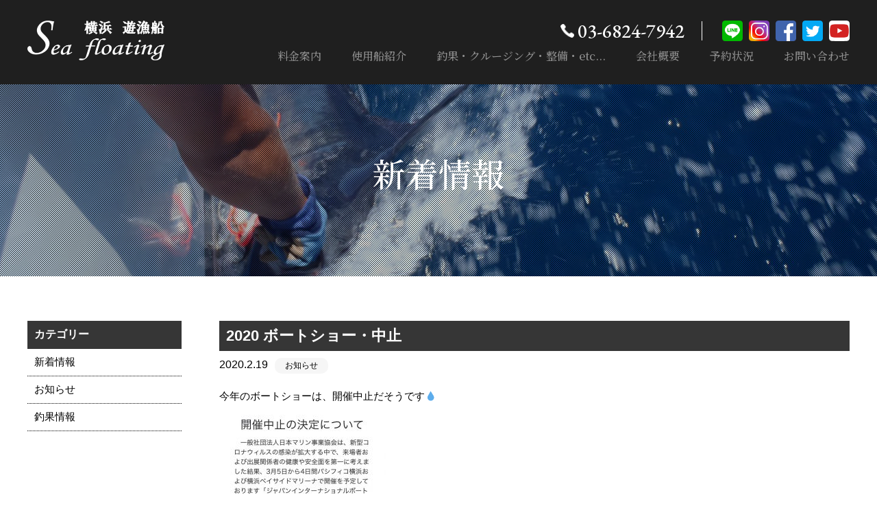

--- FILE ---
content_type: text/html; charset=UTF-8
request_url: https://sea-floating.com/news/info/211.html
body_size: 26505
content:
<!DOCTYPE html>
<html lang="ja">
<head>
<meta charset="UTF-8">
<meta name="viewport" content="width=device-width, initial-scale=1.0, user-scalable=yes, minimum-scale=1.0, maximum-scale=2.0">
<meta name="format-detection" content="telephone=no" />
<meta http-equiv="X-UA-Compatible" content="IE=edge">
<link rel="shortcut icon" href="https://sea-floating.com/favicon.ico">

<title>2020 ボートショー・中止 | Sea floating</title>

<meta name="description" content="横浜の釣り船・遊漁船「Sea  floating」は横浜・東京・千葉の海釣りとクルージング（デイ＆ナイト）をお楽しみいただけます。船内は広く、冷暖房付き、トイレも広く、女性の方でも安心。Wi-Fiも繋がります。その他も便利なオプションを付けておりますので移動中も楽しめます。">
<meta name="keywords" content="横浜,釣り船,クルージング,海釣り,釣果,Sea floating,動画撮影,整備">

<link href="https://sea-floating.com/css/news.css" rel="stylesheet">
<script src="https://sea-floating.com/js/jquery.js"></script>
<script src="https://sea-floating.com/js/jquery.matchHeight.js"></script>
<script src="https://sea-floating.com/js/common.js"></script>

<meta name='robots' content='max-image-preview:large' />

<!-- All in One SEO Pack 3.2.10 によって Michael Torbert の Semper Fi Web Design[373,409] -->
<link rel="canonical" href="https://sea-floating.com/news/info/211.html" />
<!-- All in One SEO Pack -->
<link rel='dns-prefetch' href='//fonts.googleapis.com' />
<link rel="alternate" type="application/rss+xml" title="Sea floating &raquo; フィード" href="https://sea-floating.com/feed" />
<link rel="alternate" type="application/rss+xml" title="Sea floating &raquo; コメントフィード" href="https://sea-floating.com/comments/feed" />
<link rel="alternate" type="application/rss+xml" title="Sea floating &raquo; 2020 ボートショー・中止 のコメントのフィード" href="https://sea-floating.com/news/info/211.html/feed" />
<script type="text/javascript">
window._wpemojiSettings = {"baseUrl":"https:\/\/s.w.org\/images\/core\/emoji\/14.0.0\/72x72\/","ext":".png","svgUrl":"https:\/\/s.w.org\/images\/core\/emoji\/14.0.0\/svg\/","svgExt":".svg","source":{"concatemoji":"https:\/\/sea-floating.com\/wp\/wp-includes\/js\/wp-emoji-release.min.js?ver=6.3.7"}};
/*! This file is auto-generated */
!function(i,n){var o,s,e;function c(e){try{var t={supportTests:e,timestamp:(new Date).valueOf()};sessionStorage.setItem(o,JSON.stringify(t))}catch(e){}}function p(e,t,n){e.clearRect(0,0,e.canvas.width,e.canvas.height),e.fillText(t,0,0);var t=new Uint32Array(e.getImageData(0,0,e.canvas.width,e.canvas.height).data),r=(e.clearRect(0,0,e.canvas.width,e.canvas.height),e.fillText(n,0,0),new Uint32Array(e.getImageData(0,0,e.canvas.width,e.canvas.height).data));return t.every(function(e,t){return e===r[t]})}function u(e,t,n){switch(t){case"flag":return n(e,"\ud83c\udff3\ufe0f\u200d\u26a7\ufe0f","\ud83c\udff3\ufe0f\u200b\u26a7\ufe0f")?!1:!n(e,"\ud83c\uddfa\ud83c\uddf3","\ud83c\uddfa\u200b\ud83c\uddf3")&&!n(e,"\ud83c\udff4\udb40\udc67\udb40\udc62\udb40\udc65\udb40\udc6e\udb40\udc67\udb40\udc7f","\ud83c\udff4\u200b\udb40\udc67\u200b\udb40\udc62\u200b\udb40\udc65\u200b\udb40\udc6e\u200b\udb40\udc67\u200b\udb40\udc7f");case"emoji":return!n(e,"\ud83e\udef1\ud83c\udffb\u200d\ud83e\udef2\ud83c\udfff","\ud83e\udef1\ud83c\udffb\u200b\ud83e\udef2\ud83c\udfff")}return!1}function f(e,t,n){var r="undefined"!=typeof WorkerGlobalScope&&self instanceof WorkerGlobalScope?new OffscreenCanvas(300,150):i.createElement("canvas"),a=r.getContext("2d",{willReadFrequently:!0}),o=(a.textBaseline="top",a.font="600 32px Arial",{});return e.forEach(function(e){o[e]=t(a,e,n)}),o}function t(e){var t=i.createElement("script");t.src=e,t.defer=!0,i.head.appendChild(t)}"undefined"!=typeof Promise&&(o="wpEmojiSettingsSupports",s=["flag","emoji"],n.supports={everything:!0,everythingExceptFlag:!0},e=new Promise(function(e){i.addEventListener("DOMContentLoaded",e,{once:!0})}),new Promise(function(t){var n=function(){try{var e=JSON.parse(sessionStorage.getItem(o));if("object"==typeof e&&"number"==typeof e.timestamp&&(new Date).valueOf()<e.timestamp+604800&&"object"==typeof e.supportTests)return e.supportTests}catch(e){}return null}();if(!n){if("undefined"!=typeof Worker&&"undefined"!=typeof OffscreenCanvas&&"undefined"!=typeof URL&&URL.createObjectURL&&"undefined"!=typeof Blob)try{var e="postMessage("+f.toString()+"("+[JSON.stringify(s),u.toString(),p.toString()].join(",")+"));",r=new Blob([e],{type:"text/javascript"}),a=new Worker(URL.createObjectURL(r),{name:"wpTestEmojiSupports"});return void(a.onmessage=function(e){c(n=e.data),a.terminate(),t(n)})}catch(e){}c(n=f(s,u,p))}t(n)}).then(function(e){for(var t in e)n.supports[t]=e[t],n.supports.everything=n.supports.everything&&n.supports[t],"flag"!==t&&(n.supports.everythingExceptFlag=n.supports.everythingExceptFlag&&n.supports[t]);n.supports.everythingExceptFlag=n.supports.everythingExceptFlag&&!n.supports.flag,n.DOMReady=!1,n.readyCallback=function(){n.DOMReady=!0}}).then(function(){return e}).then(function(){var e;n.supports.everything||(n.readyCallback(),(e=n.source||{}).concatemoji?t(e.concatemoji):e.wpemoji&&e.twemoji&&(t(e.twemoji),t(e.wpemoji)))}))}((window,document),window._wpemojiSettings);
</script>
<style type="text/css">
img.wp-smiley,
img.emoji {
	display: inline !important;
	border: none !important;
	box-shadow: none !important;
	height: 1em !important;
	width: 1em !important;
	margin: 0 0.07em !important;
	vertical-align: -0.1em !important;
	background: none !important;
	padding: 0 !important;
}
</style>
	<link rel='stylesheet' id='wp-block-library-css' href='https://sea-floating.com/wp/wp-includes/css/dist/block-library/style.min.css?ver=6.3.7' type='text/css' media='all' />
<style id='classic-theme-styles-inline-css' type='text/css'>
/*! This file is auto-generated */
.wp-block-button__link{color:#fff;background-color:#32373c;border-radius:9999px;box-shadow:none;text-decoration:none;padding:calc(.667em + 2px) calc(1.333em + 2px);font-size:1.125em}.wp-block-file__button{background:#32373c;color:#fff;text-decoration:none}
</style>
<style id='global-styles-inline-css' type='text/css'>
body{--wp--preset--color--black: #000000;--wp--preset--color--cyan-bluish-gray: #abb8c3;--wp--preset--color--white: #ffffff;--wp--preset--color--pale-pink: #f78da7;--wp--preset--color--vivid-red: #cf2e2e;--wp--preset--color--luminous-vivid-orange: #ff6900;--wp--preset--color--luminous-vivid-amber: #fcb900;--wp--preset--color--light-green-cyan: #7bdcb5;--wp--preset--color--vivid-green-cyan: #00d084;--wp--preset--color--pale-cyan-blue: #8ed1fc;--wp--preset--color--vivid-cyan-blue: #0693e3;--wp--preset--color--vivid-purple: #9b51e0;--wp--preset--gradient--vivid-cyan-blue-to-vivid-purple: linear-gradient(135deg,rgba(6,147,227,1) 0%,rgb(155,81,224) 100%);--wp--preset--gradient--light-green-cyan-to-vivid-green-cyan: linear-gradient(135deg,rgb(122,220,180) 0%,rgb(0,208,130) 100%);--wp--preset--gradient--luminous-vivid-amber-to-luminous-vivid-orange: linear-gradient(135deg,rgba(252,185,0,1) 0%,rgba(255,105,0,1) 100%);--wp--preset--gradient--luminous-vivid-orange-to-vivid-red: linear-gradient(135deg,rgba(255,105,0,1) 0%,rgb(207,46,46) 100%);--wp--preset--gradient--very-light-gray-to-cyan-bluish-gray: linear-gradient(135deg,rgb(238,238,238) 0%,rgb(169,184,195) 100%);--wp--preset--gradient--cool-to-warm-spectrum: linear-gradient(135deg,rgb(74,234,220) 0%,rgb(151,120,209) 20%,rgb(207,42,186) 40%,rgb(238,44,130) 60%,rgb(251,105,98) 80%,rgb(254,248,76) 100%);--wp--preset--gradient--blush-light-purple: linear-gradient(135deg,rgb(255,206,236) 0%,rgb(152,150,240) 100%);--wp--preset--gradient--blush-bordeaux: linear-gradient(135deg,rgb(254,205,165) 0%,rgb(254,45,45) 50%,rgb(107,0,62) 100%);--wp--preset--gradient--luminous-dusk: linear-gradient(135deg,rgb(255,203,112) 0%,rgb(199,81,192) 50%,rgb(65,88,208) 100%);--wp--preset--gradient--pale-ocean: linear-gradient(135deg,rgb(255,245,203) 0%,rgb(182,227,212) 50%,rgb(51,167,181) 100%);--wp--preset--gradient--electric-grass: linear-gradient(135deg,rgb(202,248,128) 0%,rgb(113,206,126) 100%);--wp--preset--gradient--midnight: linear-gradient(135deg,rgb(2,3,129) 0%,rgb(40,116,252) 100%);--wp--preset--font-size--small: 13px;--wp--preset--font-size--medium: 20px;--wp--preset--font-size--large: 36px;--wp--preset--font-size--x-large: 42px;--wp--preset--spacing--20: 0.44rem;--wp--preset--spacing--30: 0.67rem;--wp--preset--spacing--40: 1rem;--wp--preset--spacing--50: 1.5rem;--wp--preset--spacing--60: 2.25rem;--wp--preset--spacing--70: 3.38rem;--wp--preset--spacing--80: 5.06rem;--wp--preset--shadow--natural: 6px 6px 9px rgba(0, 0, 0, 0.2);--wp--preset--shadow--deep: 12px 12px 50px rgba(0, 0, 0, 0.4);--wp--preset--shadow--sharp: 6px 6px 0px rgba(0, 0, 0, 0.2);--wp--preset--shadow--outlined: 6px 6px 0px -3px rgba(255, 255, 255, 1), 6px 6px rgba(0, 0, 0, 1);--wp--preset--shadow--crisp: 6px 6px 0px rgba(0, 0, 0, 1);}:where(.is-layout-flex){gap: 0.5em;}:where(.is-layout-grid){gap: 0.5em;}body .is-layout-flow > .alignleft{float: left;margin-inline-start: 0;margin-inline-end: 2em;}body .is-layout-flow > .alignright{float: right;margin-inline-start: 2em;margin-inline-end: 0;}body .is-layout-flow > .aligncenter{margin-left: auto !important;margin-right: auto !important;}body .is-layout-constrained > .alignleft{float: left;margin-inline-start: 0;margin-inline-end: 2em;}body .is-layout-constrained > .alignright{float: right;margin-inline-start: 2em;margin-inline-end: 0;}body .is-layout-constrained > .aligncenter{margin-left: auto !important;margin-right: auto !important;}body .is-layout-constrained > :where(:not(.alignleft):not(.alignright):not(.alignfull)){max-width: var(--wp--style--global--content-size);margin-left: auto !important;margin-right: auto !important;}body .is-layout-constrained > .alignwide{max-width: var(--wp--style--global--wide-size);}body .is-layout-flex{display: flex;}body .is-layout-flex{flex-wrap: wrap;align-items: center;}body .is-layout-flex > *{margin: 0;}body .is-layout-grid{display: grid;}body .is-layout-grid > *{margin: 0;}:where(.wp-block-columns.is-layout-flex){gap: 2em;}:where(.wp-block-columns.is-layout-grid){gap: 2em;}:where(.wp-block-post-template.is-layout-flex){gap: 1.25em;}:where(.wp-block-post-template.is-layout-grid){gap: 1.25em;}.has-black-color{color: var(--wp--preset--color--black) !important;}.has-cyan-bluish-gray-color{color: var(--wp--preset--color--cyan-bluish-gray) !important;}.has-white-color{color: var(--wp--preset--color--white) !important;}.has-pale-pink-color{color: var(--wp--preset--color--pale-pink) !important;}.has-vivid-red-color{color: var(--wp--preset--color--vivid-red) !important;}.has-luminous-vivid-orange-color{color: var(--wp--preset--color--luminous-vivid-orange) !important;}.has-luminous-vivid-amber-color{color: var(--wp--preset--color--luminous-vivid-amber) !important;}.has-light-green-cyan-color{color: var(--wp--preset--color--light-green-cyan) !important;}.has-vivid-green-cyan-color{color: var(--wp--preset--color--vivid-green-cyan) !important;}.has-pale-cyan-blue-color{color: var(--wp--preset--color--pale-cyan-blue) !important;}.has-vivid-cyan-blue-color{color: var(--wp--preset--color--vivid-cyan-blue) !important;}.has-vivid-purple-color{color: var(--wp--preset--color--vivid-purple) !important;}.has-black-background-color{background-color: var(--wp--preset--color--black) !important;}.has-cyan-bluish-gray-background-color{background-color: var(--wp--preset--color--cyan-bluish-gray) !important;}.has-white-background-color{background-color: var(--wp--preset--color--white) !important;}.has-pale-pink-background-color{background-color: var(--wp--preset--color--pale-pink) !important;}.has-vivid-red-background-color{background-color: var(--wp--preset--color--vivid-red) !important;}.has-luminous-vivid-orange-background-color{background-color: var(--wp--preset--color--luminous-vivid-orange) !important;}.has-luminous-vivid-amber-background-color{background-color: var(--wp--preset--color--luminous-vivid-amber) !important;}.has-light-green-cyan-background-color{background-color: var(--wp--preset--color--light-green-cyan) !important;}.has-vivid-green-cyan-background-color{background-color: var(--wp--preset--color--vivid-green-cyan) !important;}.has-pale-cyan-blue-background-color{background-color: var(--wp--preset--color--pale-cyan-blue) !important;}.has-vivid-cyan-blue-background-color{background-color: var(--wp--preset--color--vivid-cyan-blue) !important;}.has-vivid-purple-background-color{background-color: var(--wp--preset--color--vivid-purple) !important;}.has-black-border-color{border-color: var(--wp--preset--color--black) !important;}.has-cyan-bluish-gray-border-color{border-color: var(--wp--preset--color--cyan-bluish-gray) !important;}.has-white-border-color{border-color: var(--wp--preset--color--white) !important;}.has-pale-pink-border-color{border-color: var(--wp--preset--color--pale-pink) !important;}.has-vivid-red-border-color{border-color: var(--wp--preset--color--vivid-red) !important;}.has-luminous-vivid-orange-border-color{border-color: var(--wp--preset--color--luminous-vivid-orange) !important;}.has-luminous-vivid-amber-border-color{border-color: var(--wp--preset--color--luminous-vivid-amber) !important;}.has-light-green-cyan-border-color{border-color: var(--wp--preset--color--light-green-cyan) !important;}.has-vivid-green-cyan-border-color{border-color: var(--wp--preset--color--vivid-green-cyan) !important;}.has-pale-cyan-blue-border-color{border-color: var(--wp--preset--color--pale-cyan-blue) !important;}.has-vivid-cyan-blue-border-color{border-color: var(--wp--preset--color--vivid-cyan-blue) !important;}.has-vivid-purple-border-color{border-color: var(--wp--preset--color--vivid-purple) !important;}.has-vivid-cyan-blue-to-vivid-purple-gradient-background{background: var(--wp--preset--gradient--vivid-cyan-blue-to-vivid-purple) !important;}.has-light-green-cyan-to-vivid-green-cyan-gradient-background{background: var(--wp--preset--gradient--light-green-cyan-to-vivid-green-cyan) !important;}.has-luminous-vivid-amber-to-luminous-vivid-orange-gradient-background{background: var(--wp--preset--gradient--luminous-vivid-amber-to-luminous-vivid-orange) !important;}.has-luminous-vivid-orange-to-vivid-red-gradient-background{background: var(--wp--preset--gradient--luminous-vivid-orange-to-vivid-red) !important;}.has-very-light-gray-to-cyan-bluish-gray-gradient-background{background: var(--wp--preset--gradient--very-light-gray-to-cyan-bluish-gray) !important;}.has-cool-to-warm-spectrum-gradient-background{background: var(--wp--preset--gradient--cool-to-warm-spectrum) !important;}.has-blush-light-purple-gradient-background{background: var(--wp--preset--gradient--blush-light-purple) !important;}.has-blush-bordeaux-gradient-background{background: var(--wp--preset--gradient--blush-bordeaux) !important;}.has-luminous-dusk-gradient-background{background: var(--wp--preset--gradient--luminous-dusk) !important;}.has-pale-ocean-gradient-background{background: var(--wp--preset--gradient--pale-ocean) !important;}.has-electric-grass-gradient-background{background: var(--wp--preset--gradient--electric-grass) !important;}.has-midnight-gradient-background{background: var(--wp--preset--gradient--midnight) !important;}.has-small-font-size{font-size: var(--wp--preset--font-size--small) !important;}.has-medium-font-size{font-size: var(--wp--preset--font-size--medium) !important;}.has-large-font-size{font-size: var(--wp--preset--font-size--large) !important;}.has-x-large-font-size{font-size: var(--wp--preset--font-size--x-large) !important;}
.wp-block-navigation a:where(:not(.wp-element-button)){color: inherit;}
:where(.wp-block-post-template.is-layout-flex){gap: 1.25em;}:where(.wp-block-post-template.is-layout-grid){gap: 1.25em;}
:where(.wp-block-columns.is-layout-flex){gap: 2em;}:where(.wp-block-columns.is-layout-grid){gap: 2em;}
.wp-block-pullquote{font-size: 1.5em;line-height: 1.6;}
</style>
<link rel='stylesheet' id='twentythirteen-fonts-css' href='//fonts.googleapis.com/css?family=Source+Sans+Pro%3A300%2C400%2C700%2C300italic%2C400italic%2C700italic%7CBitter%3A400%2C700&#038;subset=latin%2Clatin-ext' type='text/css' media='all' />
<link rel='stylesheet' id='genericons-css' href='https://sea-floating.com/wp/wp-content/themes/original/fonts/genericons.css?ver=2.09' type='text/css' media='all' />
<link rel='stylesheet' id='twentythirteen-style-css' href='https://sea-floating.com/wp/wp-content/themes/original/style.css?ver=2013-07-18' type='text/css' media='all' />
<!--[if lt IE 9]>
<link rel='stylesheet' id='twentythirteen-ie-css' href='https://sea-floating.com/wp/wp-content/themes/original/css/ie.css?ver=2013-07-18' type='text/css' media='all' />
<![endif]-->
<script type='text/javascript' src='https://sea-floating.com/wp/wp-includes/js/jquery/jquery.min.js?ver=3.7.0' id='jquery-core-js'></script>
<script type='text/javascript' src='https://sea-floating.com/wp/wp-includes/js/jquery/jquery-migrate.min.js?ver=3.4.1' id='jquery-migrate-js'></script>
<link rel="https://api.w.org/" href="https://sea-floating.com/wp-json/" /><link rel="alternate" type="application/json" href="https://sea-floating.com/wp-json/wp/v2/posts/211" /><link rel="EditURI" type="application/rsd+xml" title="RSD" href="https://sea-floating.com/wp/xmlrpc.php?rsd" />
<meta name="generator" content="WordPress 6.3.7" />
<link rel='shortlink' href='https://sea-floating.com/?p=211' />
<link rel="alternate" type="application/json+oembed" href="https://sea-floating.com/wp-json/oembed/1.0/embed?url=https%3A%2F%2Fsea-floating.com%2Fnews%2Finfo%2F211.html" />
<link rel="alternate" type="text/xml+oembed" href="https://sea-floating.com/wp-json/oembed/1.0/embed?url=https%3A%2F%2Fsea-floating.com%2Fnews%2Finfo%2F211.html&#038;format=xml" />
<style type="text/css">.recentcomments a{display:inline !important;padding:0 !important;margin:0 !important;}</style>	<style type="text/css" id="twentythirteen-header-css">
			.site-header {
			background: url(https://sea-floating.com/wp/wp-content/themes/original/images/headers/circle.png) no-repeat scroll top;
			background-size: 1600px auto;
		}
		</style>
	
</head>

<body>
<a id="top"></a>
<div id="cover"> 
<!-- ////////////////////////////////////////////////// HEADER -->

<header id="head" class="bg02">
<div class="wrapper">
<div class="float-l">
<h1><a href="https://sea-floating.com"><img src="https://sea-floating.com/images/cmn-images/logo.png" alt="Sea floating" class="img-max"></a></h1>
</div>

<div class="sp-only">
<div id="panel-btn"><img src="https://sea-floating.com/images/cmn-images/nav-menu.png" alt="MENU" class="img-max"></div>
</div>

<div class="float-r ">
<nav id="hnav">
<ul class="font01">
<li class="tel font02"><span data-action="call" data-tel="03-6824-7942">03-6824-7942</span></li>
<li class="icon"><a href="http://line.me/ti/p/%40437icdsh" target="_blank" class="fade"><img src="https://sea-floating.com/images/cmn-images/icon-line.png" alt="Line" class="img-max"></a></li>
<li class="icon"><a href="https://www.instagram.com/sea_floating/" target="_blank" class="fade"><img src="https://sea-floating.com/images/cmn-images/icon-insta.png" alt="instagram" class="img-max"></a></li>
<li class="icon"><a href="https://www.facebook.com/seafloating" target="_blank" class="fade"><img src="https://sea-floating.com/images/cmn-images/icon-face.png" alt="facebook" class="img-max"></a></li>
<li class="icon"><a href="https://twitter.com/sea_floating" target="_blank" class="fade"><img src="https://sea-floating.com/images/cmn-images/icon-tw.png" alt="twitter" class="img-max"></a></li>
<li class="icon"><a href="https://www.youtube.com/channel/UCGanexX0avKjMHcMoxx93LA" target="_blank" class="fade"><img src="https://sea-floating.com/images/cmn-images/icon-youtube.png" alt="Line" class="img-max"></a></li>
</ul>
</nav>
<nav id="gnav" class="sp-none">
<ul class="font01">
<li><a href="https://sea-floating.com/price/" class="fade">料金案内</a></li>
<li><a href="https://sea-floating.com/about/" class="fade">使用船紹介</a></li>
<li><a href="https://sea-floating.com/news/fishing/" class="fade">釣果・クルージング・整備・etc...</a></li>
<li><a href="https://sea-floating.com/company/" class="fade">会社概要</a></li>
<li><a href="https://sea-floating.com/schedule/" class="fade">予約状況</a></li>
<li><a href="https://sea-floating.com/contact/" class="fade">お問い合わせ</a></li>
</ul>
</nav>
</div>

<!--wrapper--></div>
</header>

<div class="sp-only">
<nav id="sp-nav">
<ul class="font01">
<li><a href="https://sea-floating.com">ホーム</a></li>
<li><a href="https://sea-floating.com/price/">料金案内</a></li>
<li><a href="https://sea-floating.com/about/">使用船紹介</a></li>
<li><a href="https://sea-floating.com/news/fishing/">釣果・クルージング・整備・etc...</a></li>
<li><a href="https://sea-floating.com/company/">会社概要</a></li>
<li><a href="https://sea-floating.com/schedule/">予約状況</a></li>
<li><a href="https://sea-floating.com/contact/">お問い合わせ</a></li>
</ul>
<div id="panel-close"><img src="https://sea-floating.com/images/cmn-images/nav-close.png" alt="CLOSE" class="img-max"></div>
</nav>
</div>

<div id="begin" class="bg01">
<div class="page-title">
<div class="inner">
<h1 class="font01">新着情報</h1>
</div>
</div>
</div>

<div class="cmn-box01">
<div class="wrapper">
<div class="contents">

<section>
<h2 class="title">2020 ボートショー・中止</h2>
<div class="remark"><span class="date">2020.2.19</span><ul class="post-categories">
	<li><a href="https://sea-floating.com/category/news/info" rel="category tag">お知らせ</a></li></ul></div>
<article class="article-box">
<p>今年のボートショーは、開催中止だそうです💧</p>
<p><img decoding="async" fetchpriority="high" class="alignnone size-medium wp-image-212" src="http://sea-floating.com/wp/wp-content/uploads/2020/02/110B5206-7626-4C32-A3D1-3244C772F04F-243x300.jpeg" alt="" width="243" height="300" srcset="https://sea-floating.com/wp/wp-content/uploads/2020/02/110B5206-7626-4C32-A3D1-3244C772F04F-243x300.jpeg 243w, https://sea-floating.com/wp/wp-content/uploads/2020/02/110B5206-7626-4C32-A3D1-3244C772F04F.jpeg 750w" sizes="(max-width: 243px) 100vw, 243px" /></p>
</article>
<div class="cmn-btn03 text-center"><a href="javascript:history.back()" class="fade">BACK</a></div>
</section>

</div>
<div class="side">

<div class="cate-menu">
<h3>カテゴリー</h3>
<ul>
	<li class="cat-item cat-item-1"><a href="https://sea-floating.com/category/news">新着情報</a>
<ul class='children'>
	<li class="cat-item cat-item-2"><a href="https://sea-floating.com/category/news/info">お知らせ</a>
</li>
	<li class="cat-item cat-item-3"><a href="https://sea-floating.com/category/news/fishing">釣果情報</a>
</li>
</ul>
</li>
</ul>
</div></div>
<!--wrapper--></div>
</div>

<footer id="foot" class="anker">
<div class="cmn-box01 bg02">
<div class="wrapper">
<div class="float-l">
<h2><img src="https://sea-floating.com/images/cmn-images/foot-logo.png" alt="株式会社 Sea floating" class="img-max"></h2>
<p class="ad">株式会社 Sea floating（シー フローティング）<br>〒132-0003 東京都江戸川区春江町3-17-7<br>TEL. 03-6824-7942   FAX. 03-3678-1431<br>MAIL. <a href="mailto:marine@sea-floating.com">marine@sea-floating.com</a><br>
LINE ID : <a href="http://line.me/ti/p/%40437icdsh" target="_blank">@437icdsh</a></p>

</div>
<div class="float-r">
<div class="box01">
<ul>
<li class="icon2"><a href="https://www.dgs-gyotaku.com/" target="_blank" class="fade"><img src="https://sea-floating.com/images/cmn-images/bn-gyotaku.jpg" alt="デジタル魚拓｜DGS" class="img-max"></a></li>
<li class="icon2"><a href="https://hirotani.jp/" target="_blank" class="fade"><img src="https://sea-floating.com/images/cmn-images/bn-hirotani.png" alt="有限会社 広谷商店" class="img-max"></a></li>
<li class="icon2"><a href="https://www.newportmarine.co.jp/" target="_blank" class="fade"><img src="https://sea-floating.com/images/cmn-images/bn-isa.jpg" alt="ニューポートマリンクラブ" class="img-max"></a></li>	
<li class="icon2"><a href="https://okazaki.yachts.co.jp/" target="_blank" class="fade"><img src="https://sea-floating.com/images/cmn-images/bn-oka.png" alt="株式会社オカザキヨット" class="img-max"></a></li>
</ul>
</div>
<p class="copy">Copyright (c) 2019 Sea floating All Rights Reserved</p>

</div>
</div>
</div>
</footer>
<!--cover--></div>

<p id="page-top"><a href="#top"><img src="https://sea-floating.com/images/cmn-images/page-top.png" alt="PAGE TOP" class="img-max"></a></p>

<div class="sp-only">
<nav id="bnav">
<ul>
<li class="icon"><a href="http://line.me/ti/p/%40437icdsh" target="_blank"><img src="https://sea-floating.com/images/cmn-images/icon-line.png" alt="Line" class="img-max"></a></li>
<li class="icon"><a href="https://www.instagram.com/sea_floating/" target="_blank"><img src="https://sea-floating.com/images/cmn-images/icon-insta.png" alt="instagram" class="img-max"></a></li>
<li class="icon"><a href="https://www.facebook.com/seafloating" target="_blank"><img src="https://sea-floating.com/images/cmn-images/icon-face.png" alt="facebook" class="img-max"></a></li>
<li class="icon"><a href="https://twitter.com/sea_floating" target="_blank"><img src="https://sea-floating.com/images/cmn-images/icon-tw.png" alt="twitter" class="img-max"></a></li>
	<li class="icon"><a href="https://www.youtube.com/channel/UCGanexX0avKjMHcMoxx93LA" target="_blank"><img src="https://sea-floating.com/images/cmn-images/icon-youtube.png" alt="Line" class="img-max"></a></li>
</ul>
</nav>
</div>

<script type='text/javascript' src='https://sea-floating.com/wp/wp-includes/js/comment-reply.min.js?ver=6.3.7' id='comment-reply-js'></script>
<script type='text/javascript' src='https://sea-floating.com/wp/wp-includes/js/imagesloaded.min.js?ver=4.1.4' id='imagesloaded-js'></script>
<script type='text/javascript' src='https://sea-floating.com/wp/wp-includes/js/masonry.min.js?ver=4.2.2' id='masonry-js'></script>
<script type='text/javascript' src='https://sea-floating.com/wp/wp-includes/js/jquery/jquery.masonry.min.js?ver=3.1.2b' id='jquery-masonry-js'></script>
<script type='text/javascript' src='https://sea-floating.com/wp/wp-content/themes/original/js/functions.js?ver=2014-03-18' id='twentythirteen-script-js'></script>
</body>
</html>

--- FILE ---
content_type: text/css
request_url: https://sea-floating.com/css/news.css
body_size: 4183
content:
@charset "utf-8";
@import url(cmn.css);
@import url(base.css);

.page-title{
background: url("../images/news-images/page-title.jpg") 50% 50% no-repeat;
background-size: cover;
}

/* ------------------------------------------------------------
contents
------------------------------------------------------------ */
.contents {
    float: right;
    width: 920px;
}
.cate-title {
    font-size: 2.4rem;
    text-align: left;
    line-height: 1.3;
    margin-bottom: 15px;
}
.contents .title{
    color: #fff;
    font-size: 2.2rem;
    line-height: 1.1;
    text-align: left;
    background-color: #363636;
    padding: 10px;
    margin-bottom: 10px;
}
.contents .title a{
    color: #fff;
}
/* ------------------------------------------------------------
side
------------------------------------------------------------ */
.side {
    float: left;
    width: 225px;
}
.cate-menu h3 {
    color: #fff;
    font-size: 1.6rem;
    text-align: left;
    background-color: #363636;
    padding: 10px;
}
.cate-menu li a {
    border-bottom: 1px dotted #000;
}
.cate-menu li a {
    display: block;
    text-align: left;
    padding: 10px;
}
/* ------------------------------------------------------------
記事部分
------------------------------------------------------------ */
.article-box {
    text-align: left;
    margin-bottom: 40px;
}
.article-box img {
    max-width: 100%;
    height: auto;
    margin-bottom: 20px;
}
.article-box a {
    text-decoration: underline;
}
.article-box a:hover {
    color: #000 !important;
    text-decoration: underline;
}
.article-box h1 {
    font-size: 2.5rem;
    font-weight: bold;
    margin-bottom: 20px;
}
.article-box h2 {
    font-size: 2.2rem;
    font-weight: bold;
    margin-bottom: 20px;
}
.article-box h3 {
    font-size: 2.0rem;
    font-weight: bold;
    border-left: 5px solid #00356e;
    padding-left: 10px;
    margin-bottom: 20px;
}
.article-box ul {
    margin-bottom: 20px;
}
.article-box ul li {
    list-style-type: disc;
    margin-left: 20px;
    background-size: 5px auto;
    margin-bottom: 6px;
}
.article-box p {
    margin-bottom: 15px;
}

.remark {
    text-align: left;
    margin-bottom: 20px;
}
.remark .date {
    font-size: 1.6rem;
    margin-right: 10px;
}
.remark .post-categories {
    display: inline-block;
}
.remark .post-categories li {
    display: inline-block;
    margin-right: 10px;
}
.remark .post-categories li a {
    display: inline-block;
    font-size: 1.2rem;
    color: #000;
    background-color: #f6f6f6;
    padding: 3px 15px;
    border-radius: 10px;
}
/* ------------------------------------------------------------
pager
------------------------------------------------------------ */
.pager {
    text-align: center;
}
a.page-numbers, .pager .current {
    background: rgba(0, 0, 0, 0.02);
    border: solid 1px rgba(0, 0, 0, 0.1);
    border-radius: 5px;
    padding: 5px 8px;
    margin: 0 2px;
}
.pager .current {
    background: rgba(0, 0, 0, 1);
    border: solid 1px rgba(0, 0, 0, 1);
    color: rgba(255, 255, 255, 1);
}



/* ==========================================================================
pc
========================================================================== */
@media screen and (min-width: 1200px) {
}

/* ==========================================================================
tablet
========================================================================== */
@media screen and (max-width:1199px) {

}

/* ==========================================================================
sp
========================================================================== */
@media screen and (max-width: 799px) {
    .contents {
        float: none;
        width: 100%;
        margin-bottom: 30px;
    }
    .contents .title{
    font-size: 1.8rem;
    }
    .side {
        float: none;
        width: 100%;
    }
    .article-box h1 {
        font-size: 1.8rem;
    }
    .article-box h2 {
        font-size: 1.5rem;
    }
    .article-box h3 {
        font-size: 1.3rem;
    }
    .article-box ul {
        margin-bottom: 20px;
    }

}